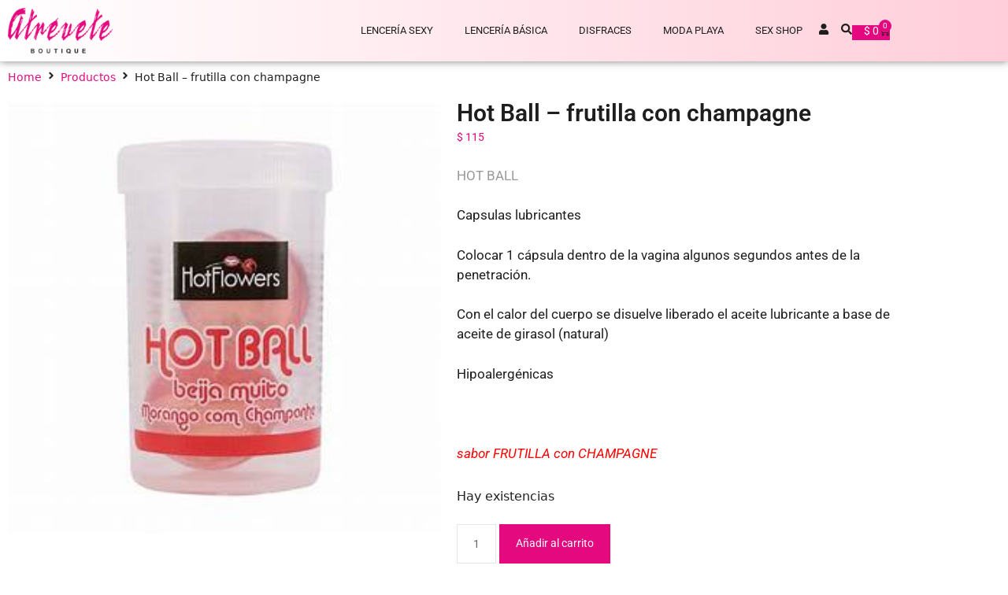

--- FILE ---
content_type: text/css; charset=UTF-8
request_url: https://www.atreveteonline.com/wp-content/uploads/elementor/css/post-16.css?ver=1768644965
body_size: 1501
content:
.elementor-16 .elementor-element.elementor-element-e8ddec8:not(.elementor-motion-effects-element-type-background), .elementor-16 .elementor-element.elementor-element-e8ddec8 > .elementor-motion-effects-container > .elementor-motion-effects-layer{background-color:transparent;background-image:linear-gradient(90deg, #FFFFFF 0%, #FFCEDA 100%);}.elementor-16 .elementor-element.elementor-element-e8ddec8{box-shadow:0px 0px 10px 0px rgba(0,0,0,0.5);transition:background 0.3s, border 0.3s, border-radius 0.3s, box-shadow 0.3s;z-index:1000;}.elementor-16 .elementor-element.elementor-element-e8ddec8 > .elementor-background-overlay{transition:background 0.3s, border-radius 0.3s, opacity 0.3s;}.elementor-widget-theme-site-logo .widget-image-caption{color:var( --e-global-color-text );font-family:var( --e-global-typography-text-font-family ), Sans-serif;font-weight:var( --e-global-typography-text-font-weight );}.elementor-16 .elementor-element.elementor-element-3be0138{text-align:start;}.elementor-bc-flex-widget .elementor-16 .elementor-element.elementor-element-bebd822.elementor-column .elementor-widget-wrap{align-items:center;}.elementor-16 .elementor-element.elementor-element-bebd822.elementor-column.elementor-element[data-element_type="column"] > .elementor-widget-wrap.elementor-element-populated{align-content:center;align-items:center;}.elementor-16 .elementor-element.elementor-element-bebd822.elementor-column > .elementor-widget-wrap{justify-content:flex-end;}.elementor-widget-nav-menu .elementor-nav-menu .elementor-item{font-family:var( --e-global-typography-primary-font-family ), Sans-serif;font-weight:var( --e-global-typography-primary-font-weight );}.elementor-widget-nav-menu .elementor-nav-menu--main .elementor-item{color:var( --e-global-color-text );fill:var( --e-global-color-text );}.elementor-widget-nav-menu .elementor-nav-menu--main .elementor-item:hover,
					.elementor-widget-nav-menu .elementor-nav-menu--main .elementor-item.elementor-item-active,
					.elementor-widget-nav-menu .elementor-nav-menu--main .elementor-item.highlighted,
					.elementor-widget-nav-menu .elementor-nav-menu--main .elementor-item:focus{color:var( --e-global-color-accent );fill:var( --e-global-color-accent );}.elementor-widget-nav-menu .elementor-nav-menu--main:not(.e--pointer-framed) .elementor-item:before,
					.elementor-widget-nav-menu .elementor-nav-menu--main:not(.e--pointer-framed) .elementor-item:after{background-color:var( --e-global-color-accent );}.elementor-widget-nav-menu .e--pointer-framed .elementor-item:before,
					.elementor-widget-nav-menu .e--pointer-framed .elementor-item:after{border-color:var( --e-global-color-accent );}.elementor-widget-nav-menu{--e-nav-menu-divider-color:var( --e-global-color-text );}.elementor-widget-nav-menu .elementor-nav-menu--dropdown .elementor-item, .elementor-widget-nav-menu .elementor-nav-menu--dropdown  .elementor-sub-item{font-family:var( --e-global-typography-accent-font-family ), Sans-serif;font-weight:var( --e-global-typography-accent-font-weight );}.elementor-16 .elementor-element.elementor-element-b49fd43{width:initial;max-width:initial;align-self:center;}.elementor-16 .elementor-element.elementor-element-b49fd43 .elementor-menu-toggle{margin:0 auto;background-color:#02010100;}.elementor-16 .elementor-element.elementor-element-b49fd43 .elementor-nav-menu .elementor-item{font-family:"Roboto", Sans-serif;font-size:13px;font-weight:400;text-transform:uppercase;}.elementor-16 .elementor-element.elementor-element-b49fd43 .elementor-nav-menu--main .elementor-item{color:var( --e-global-color-3487c10 );fill:var( --e-global-color-3487c10 );}.elementor-16 .elementor-element.elementor-element-b49fd43 .elementor-nav-menu--main .elementor-item:hover,
					.elementor-16 .elementor-element.elementor-element-b49fd43 .elementor-nav-menu--main .elementor-item.elementor-item-active,
					.elementor-16 .elementor-element.elementor-element-b49fd43 .elementor-nav-menu--main .elementor-item.highlighted,
					.elementor-16 .elementor-element.elementor-element-b49fd43 .elementor-nav-menu--main .elementor-item:focus{color:var( --e-global-color-758343d );fill:var( --e-global-color-758343d );}.elementor-16 .elementor-element.elementor-element-b49fd43 .elementor-nav-menu--main .elementor-item.elementor-item-active{color:var( --e-global-color-758343d );}.elementor-16 .elementor-element.elementor-element-b49fd43 .elementor-nav-menu--dropdown a, .elementor-16 .elementor-element.elementor-element-b49fd43 .elementor-menu-toggle{color:var( --e-global-color-3487c10 );fill:var( --e-global-color-3487c10 );}.elementor-16 .elementor-element.elementor-element-b49fd43 .elementor-nav-menu--dropdown a:hover,
					.elementor-16 .elementor-element.elementor-element-b49fd43 .elementor-nav-menu--dropdown a.elementor-item-active,
					.elementor-16 .elementor-element.elementor-element-b49fd43 .elementor-nav-menu--dropdown a.highlighted,
					.elementor-16 .elementor-element.elementor-element-b49fd43 .elementor-menu-toggle:hover{color:var( --e-global-color-758343d );}.elementor-16 .elementor-element.elementor-element-b49fd43 .elementor-nav-menu--dropdown a:hover,
					.elementor-16 .elementor-element.elementor-element-b49fd43 .elementor-nav-menu--dropdown a.elementor-item-active,
					.elementor-16 .elementor-element.elementor-element-b49fd43 .elementor-nav-menu--dropdown a.highlighted{background-color:var( --e-global-color-3b2c78d );}.elementor-16 .elementor-element.elementor-element-b49fd43 .elementor-nav-menu--dropdown a.elementor-item-active{color:var( --e-global-color-758343d );background-color:var( --e-global-color-3b2c78d );}.elementor-16 .elementor-element.elementor-element-b49fd43 div.elementor-menu-toggle{color:var( --e-global-color-3487c10 );}.elementor-16 .elementor-element.elementor-element-b49fd43 div.elementor-menu-toggle svg{fill:var( --e-global-color-3487c10 );}.elementor-widget-icon.elementor-view-stacked .elementor-icon{background-color:var( --e-global-color-primary );}.elementor-widget-icon.elementor-view-framed .elementor-icon, .elementor-widget-icon.elementor-view-default .elementor-icon{color:var( --e-global-color-primary );border-color:var( --e-global-color-primary );}.elementor-widget-icon.elementor-view-framed .elementor-icon, .elementor-widget-icon.elementor-view-default .elementor-icon svg{fill:var( --e-global-color-primary );}.elementor-16 .elementor-element.elementor-element-e3cad93{width:initial;max-width:initial;align-self:center;}.elementor-16 .elementor-element.elementor-element-e3cad93 .elementor-icon-wrapper{text-align:center;}.elementor-16 .elementor-element.elementor-element-e3cad93.elementor-view-stacked .elementor-icon{background-color:var( --e-global-color-3487c10 );}.elementor-16 .elementor-element.elementor-element-e3cad93.elementor-view-framed .elementor-icon, .elementor-16 .elementor-element.elementor-element-e3cad93.elementor-view-default .elementor-icon{color:var( --e-global-color-3487c10 );border-color:var( --e-global-color-3487c10 );}.elementor-16 .elementor-element.elementor-element-e3cad93.elementor-view-framed .elementor-icon, .elementor-16 .elementor-element.elementor-element-e3cad93.elementor-view-default .elementor-icon svg{fill:var( --e-global-color-3487c10 );}.elementor-16 .elementor-element.elementor-element-e3cad93 .elementor-icon{font-size:14px;}.elementor-16 .elementor-element.elementor-element-e3cad93 .elementor-icon svg{height:14px;}.elementor-16 .elementor-element.elementor-element-55e5a0c{width:initial;max-width:initial;align-self:center;}.elementor-16 .elementor-element.elementor-element-55e5a0c > .elementor-widget-container{padding:0px 0px 0px 15px;}.elementor-16 .elementor-element.elementor-element-55e5a0c .elementor-icon-wrapper{text-align:center;}.elementor-16 .elementor-element.elementor-element-55e5a0c.elementor-view-stacked .elementor-icon{background-color:var( --e-global-color-3487c10 );}.elementor-16 .elementor-element.elementor-element-55e5a0c.elementor-view-framed .elementor-icon, .elementor-16 .elementor-element.elementor-element-55e5a0c.elementor-view-default .elementor-icon{color:var( --e-global-color-3487c10 );border-color:var( --e-global-color-3487c10 );}.elementor-16 .elementor-element.elementor-element-55e5a0c.elementor-view-framed .elementor-icon, .elementor-16 .elementor-element.elementor-element-55e5a0c.elementor-view-default .elementor-icon svg{fill:var( --e-global-color-3487c10 );}.elementor-16 .elementor-element.elementor-element-55e5a0c .elementor-icon{font-size:14px;}.elementor-16 .elementor-element.elementor-element-55e5a0c .elementor-icon svg{height:14px;}.elementor-widget-woocommerce-menu-cart .elementor-menu-cart__toggle .elementor-button{font-family:var( --e-global-typography-primary-font-family ), Sans-serif;font-weight:var( --e-global-typography-primary-font-weight );}.elementor-widget-woocommerce-menu-cart .elementor-menu-cart__product-name a{font-family:var( --e-global-typography-primary-font-family ), Sans-serif;font-weight:var( --e-global-typography-primary-font-weight );}.elementor-widget-woocommerce-menu-cart .elementor-menu-cart__product-price{font-family:var( --e-global-typography-primary-font-family ), Sans-serif;font-weight:var( --e-global-typography-primary-font-weight );}.elementor-widget-woocommerce-menu-cart .elementor-menu-cart__footer-buttons .elementor-button{font-family:var( --e-global-typography-primary-font-family ), Sans-serif;font-weight:var( --e-global-typography-primary-font-weight );}.elementor-widget-woocommerce-menu-cart .elementor-menu-cart__footer-buttons a.elementor-button--view-cart{font-family:var( --e-global-typography-primary-font-family ), Sans-serif;font-weight:var( --e-global-typography-primary-font-weight );}.elementor-widget-woocommerce-menu-cart .elementor-menu-cart__footer-buttons a.elementor-button--checkout{font-family:var( --e-global-typography-primary-font-family ), Sans-serif;font-weight:var( --e-global-typography-primary-font-weight );}.elementor-widget-woocommerce-menu-cart .woocommerce-mini-cart__empty-message{font-family:var( --e-global-typography-primary-font-family ), Sans-serif;font-weight:var( --e-global-typography-primary-font-weight );}.elementor-16 .elementor-element.elementor-element-ac7ed69{width:initial;max-width:initial;align-self:center;--divider-style:solid;--subtotal-divider-style:solid;--elementor-remove-from-cart-button:none;--remove-from-cart-button:block;--toggle-button-text-color:var( --e-global-color-3487c10 );--toggle-button-icon-color:var( --e-global-color-3487c10 );--toggle-button-hover-text-color:var( --e-global-color-3487c10 );--toggle-button-icon-hover-color:var( --e-global-color-3487c10 );--toggle-button-border-width:0px;--toggle-icon-padding:0px 0px 5px 15px;--items-indicator-text-color:var( --e-global-color-3b2c78d );--items-indicator-background-color:var( --e-global-color-758343d );--cart-border-style:none;--cart-footer-layout:1fr 1fr;--products-max-height-sidecart:calc(100vh - 240px);--products-max-height-minicart:calc(100vh - 385px);--view-cart-button-text-color:var( --e-global-color-3b2c78d );--view-cart-button-background-color:var( --e-global-color-758343d );--checkout-button-text-color:var( --e-global-color-3b2c78d );--checkout-button-background-color:var( --e-global-color-758343d );}.elementor-16 .elementor-element.elementor-element-ac7ed69:hover .elementor-widget-container{background-color:#02010100;}.elementor-16 .elementor-element.elementor-element-ac7ed69 .elementor-menu-cart__toggle .elementor-button{font-family:"Roboto", Sans-serif;font-size:14px;font-weight:400;}.elementor-16 .elementor-element.elementor-element-ac7ed69 .widget_shopping_cart_content{--subtotal-divider-left-width:0;--subtotal-divider-right-width:0;}.elementor-16 .elementor-element.elementor-element-ac7ed69 .elementor-menu-cart__footer-buttons .elementor-button{font-family:"Roboto", Sans-serif;font-size:14px;font-weight:400;}.elementor-theme-builder-content-area{height:400px;}.elementor-location-header:before, .elementor-location-footer:before{content:"";display:table;clear:both;}@media(max-width:1024px){.elementor-16 .elementor-element.elementor-element-40afff8 > .elementor-widget-wrap > .elementor-widget:not(.elementor-widget__width-auto):not(.elementor-widget__width-initial):not(:last-child):not(.elementor-absolute){margin-block-end:0px;}.elementor-16 .elementor-element.elementor-element-40afff8 > .elementor-element-populated{padding:10px 10px 10px 10px;}.elementor-bc-flex-widget .elementor-16 .elementor-element.elementor-element-bebd822.elementor-column .elementor-widget-wrap{align-items:flex-end;}.elementor-16 .elementor-element.elementor-element-bebd822.elementor-column.elementor-element[data-element_type="column"] > .elementor-widget-wrap.elementor-element-populated{align-content:flex-end;align-items:flex-end;}.elementor-16 .elementor-element.elementor-element-bebd822 > .elementor-element-populated{padding:0px 0px 5px 0px;}.elementor-16 .elementor-element.elementor-element-b49fd43 > .elementor-widget-container{margin:0px 0px 0px 0px;}.elementor-16 .elementor-element.elementor-element-b49fd43 .elementor-nav-menu--dropdown a{padding-left:10px;padding-right:10px;}.elementor-16 .elementor-element.elementor-element-b49fd43 .elementor-nav-menu--main > .elementor-nav-menu > li > .elementor-nav-menu--dropdown, .elementor-16 .elementor-element.elementor-element-b49fd43 .elementor-nav-menu__container.elementor-nav-menu--dropdown{margin-top:6px !important;}.elementor-16 .elementor-element.elementor-element-ac7ed69 > .elementor-widget-container{margin:0px 10px 0px 0px;}}@media(min-width:768px){.elementor-16 .elementor-element.elementor-element-40afff8{width:13.421%;}.elementor-16 .elementor-element.elementor-element-bebd822{width:86.579%;}}@media(max-width:1024px) and (min-width:768px){.elementor-16 .elementor-element.elementor-element-40afff8{width:20%;}.elementor-16 .elementor-element.elementor-element-bebd822{width:80%;}}@media(max-width:767px){.elementor-16 .elementor-element.elementor-element-e8ddec8{padding:0px 0px 5px 0px;}.elementor-16 .elementor-element.elementor-element-40afff8{width:40%;}.elementor-16 .elementor-element.elementor-element-40afff8 > .elementor-element-populated{padding:5px 5px 5px 5px;}.elementor-16 .elementor-element.elementor-element-3be0138{text-align:start;}.elementor-16 .elementor-element.elementor-element-bebd822{width:60%;}.elementor-bc-flex-widget .elementor-16 .elementor-element.elementor-element-bebd822.elementor-column .elementor-widget-wrap{align-items:flex-end;}.elementor-16 .elementor-element.elementor-element-bebd822.elementor-column.elementor-element[data-element_type="column"] > .elementor-widget-wrap.elementor-element-populated{align-content:flex-end;align-items:flex-end;}.elementor-16 .elementor-element.elementor-element-bebd822.elementor-column > .elementor-widget-wrap{justify-content:flex-end;}.elementor-16 .elementor-element.elementor-element-bebd822 > .elementor-element-populated{padding:0px 0px 0px 0px;}.elementor-16 .elementor-element.elementor-element-b49fd43 > .elementor-widget-container{margin:0px 0px 0px 0px;}.elementor-16 .elementor-element.elementor-element-b49fd43 .elementor-nav-menu--dropdown a{padding-left:10px;padding-right:10px;padding-top:10px;padding-bottom:10px;}.elementor-16 .elementor-element.elementor-element-b49fd43 .elementor-nav-menu--main > .elementor-nav-menu > li > .elementor-nav-menu--dropdown, .elementor-16 .elementor-element.elementor-element-b49fd43 .elementor-nav-menu__container.elementor-nav-menu--dropdown{margin-top:6px !important;}.elementor-16 .elementor-element.elementor-element-e3cad93{align-self:flex-end;}.elementor-16 .elementor-element.elementor-element-55e5a0c{align-self:flex-end;}.elementor-16 .elementor-element.elementor-element-ac7ed69 > .elementor-widget-container{margin:0px 10px 0px 0px;}.elementor-16 .elementor-element.elementor-element-ac7ed69{align-self:flex-end;}}/* Start custom CSS for section, class: .elementor-element-e8ddec8 */@media only screen and (max-width: 1023px) {
    #menu{
        order: 4;
    }
    #usuarios{
        order: 2;
    }
    #buscar{
        order: 2;
    }
    #carrito{
        order: 3;
    }
}/* End custom CSS */

--- FILE ---
content_type: text/css; charset=UTF-8
request_url: https://www.atreveteonline.com/wp-content/uploads/elementor/css/post-551.css?ver=1768644965
body_size: 378
content:
.elementor-551 .elementor-element.elementor-element-50c3850:not(.elementor-motion-effects-element-type-background), .elementor-551 .elementor-element.elementor-element-50c3850 > .elementor-motion-effects-container > .elementor-motion-effects-layer{background-color:var( --e-global-color-3487c10 );}.elementor-551 .elementor-element.elementor-element-50c3850{transition:background 0.3s, border 0.3s, border-radius 0.3s, box-shadow 0.3s;padding:20px 0px 10px 0px;}.elementor-551 .elementor-element.elementor-element-50c3850 > .elementor-background-overlay{transition:background 0.3s, border-radius 0.3s, opacity 0.3s;}.elementor-widget-image .widget-image-caption{color:var( --e-global-color-text );font-family:var( --e-global-typography-text-font-family ), Sans-serif;font-weight:var( --e-global-typography-text-font-weight );}.elementor-551 .elementor-element.elementor-element-f09cfac{text-align:start;}.elementor-widget-icon-list .elementor-icon-list-item:not(:last-child):after{border-color:var( --e-global-color-text );}.elementor-widget-icon-list .elementor-icon-list-icon i{color:var( --e-global-color-primary );}.elementor-widget-icon-list .elementor-icon-list-icon svg{fill:var( --e-global-color-primary );}.elementor-widget-icon-list .elementor-icon-list-item > .elementor-icon-list-text, .elementor-widget-icon-list .elementor-icon-list-item > a{font-family:var( --e-global-typography-text-font-family ), Sans-serif;font-weight:var( --e-global-typography-text-font-weight );}.elementor-widget-icon-list .elementor-icon-list-text{color:var( --e-global-color-secondary );}.elementor-551 .elementor-element.elementor-element-8af196e .elementor-icon-list-items:not(.elementor-inline-items) .elementor-icon-list-item:not(:last-child){padding-block-end:calc(3px/2);}.elementor-551 .elementor-element.elementor-element-8af196e .elementor-icon-list-items:not(.elementor-inline-items) .elementor-icon-list-item:not(:first-child){margin-block-start:calc(3px/2);}.elementor-551 .elementor-element.elementor-element-8af196e .elementor-icon-list-items.elementor-inline-items .elementor-icon-list-item{margin-inline:calc(3px/2);}.elementor-551 .elementor-element.elementor-element-8af196e .elementor-icon-list-items.elementor-inline-items{margin-inline:calc(-3px/2);}.elementor-551 .elementor-element.elementor-element-8af196e .elementor-icon-list-items.elementor-inline-items .elementor-icon-list-item:after{inset-inline-end:calc(-3px/2);}.elementor-551 .elementor-element.elementor-element-8af196e .elementor-icon-list-icon i{color:var( --e-global-color-3b2c78d );transition:color 0.3s;}.elementor-551 .elementor-element.elementor-element-8af196e .elementor-icon-list-icon svg{fill:var( --e-global-color-3b2c78d );transition:fill 0.3s;}.elementor-551 .elementor-element.elementor-element-8af196e{--e-icon-list-icon-size:14px;--icon-vertical-offset:0px;}.elementor-551 .elementor-element.elementor-element-8af196e .elementor-icon-list-item > .elementor-icon-list-text, .elementor-551 .elementor-element.elementor-element-8af196e .elementor-icon-list-item > a{font-family:"Roboto", Sans-serif;font-size:13px;font-weight:300;}.elementor-551 .elementor-element.elementor-element-8af196e .elementor-icon-list-text{color:var( --e-global-color-3b2c78d );transition:color 0.3s;}.elementor-551 .elementor-element.elementor-element-320d90e > .elementor-widget-wrap > .elementor-widget:not(.elementor-widget__width-auto):not(.elementor-widget__width-initial):not(:last-child):not(.elementor-absolute){margin-block-end:10px;}.elementor-551 .elementor-element.elementor-element-bf68e3f .elementor-icon-list-items:not(.elementor-inline-items) .elementor-icon-list-item:not(:last-child){padding-block-end:calc(3px/2);}.elementor-551 .elementor-element.elementor-element-bf68e3f .elementor-icon-list-items:not(.elementor-inline-items) .elementor-icon-list-item:not(:first-child){margin-block-start:calc(3px/2);}.elementor-551 .elementor-element.elementor-element-bf68e3f .elementor-icon-list-items.elementor-inline-items .elementor-icon-list-item{margin-inline:calc(3px/2);}.elementor-551 .elementor-element.elementor-element-bf68e3f .elementor-icon-list-items.elementor-inline-items{margin-inline:calc(-3px/2);}.elementor-551 .elementor-element.elementor-element-bf68e3f .elementor-icon-list-items.elementor-inline-items .elementor-icon-list-item:after{inset-inline-end:calc(-3px/2);}.elementor-551 .elementor-element.elementor-element-bf68e3f .elementor-icon-list-icon i{color:var( --e-global-color-3b2c78d );transition:color 0.3s;}.elementor-551 .elementor-element.elementor-element-bf68e3f .elementor-icon-list-icon svg{fill:var( --e-global-color-3b2c78d );transition:fill 0.3s;}.elementor-551 .elementor-element.elementor-element-bf68e3f{--e-icon-list-icon-size:0px;--icon-vertical-offset:0px;}.elementor-551 .elementor-element.elementor-element-bf68e3f .elementor-icon-list-item > .elementor-icon-list-text, .elementor-551 .elementor-element.elementor-element-bf68e3f .elementor-icon-list-item > a{font-family:"Roboto", Sans-serif;font-size:13px;font-weight:300;}.elementor-551 .elementor-element.elementor-element-bf68e3f .elementor-icon-list-text{color:var( --e-global-color-3b2c78d );transition:color 0.3s;}.elementor-551 .elementor-element.elementor-element-bf68e3f .elementor-icon-list-item:hover .elementor-icon-list-text{color:var( --e-global-color-758343d );}.elementor-theme-builder-content-area{height:400px;}.elementor-location-header:before, .elementor-location-footer:before{content:"";display:table;clear:both;}

--- FILE ---
content_type: text/css; charset=UTF-8
request_url: https://www.atreveteonline.com/wp-content/uploads/elementor/css/post-360.css?ver=1768644965
body_size: 383
content:
.elementor-360 .elementor-element.elementor-element-ccbbc09 .jet-breadcrumbs__item-link{color:var( --e-global-color-758343d );}.elementor-360 .elementor-element.elementor-element-ccbbc09 .jet-breadcrumbs__item-target{color:var( --e-global-color-3487c10 );}.elementor-360 .elementor-element.elementor-element-df65b50 > .elementor-widget-wrap > .elementor-widget:not(.elementor-widget__width-auto):not(.elementor-widget__width-initial):not(:last-child):not(.elementor-absolute){margin-block-end:5px;}.elementor-widget-woocommerce-product-title .elementor-heading-title{font-family:var( --e-global-typography-primary-font-family ), Sans-serif;font-weight:var( --e-global-typography-primary-font-weight );color:var( --e-global-color-primary );}.elementor-360 .elementor-element.elementor-element-31bd3d4 .elementor-heading-title{font-family:"Roboto", Sans-serif;font-size:30px;font-weight:600;color:var( --e-global-color-3487c10 );}.woocommerce .elementor-widget-woocommerce-product-price .price{color:var( --e-global-color-primary );font-family:var( --e-global-typography-primary-font-family ), Sans-serif;font-weight:var( --e-global-typography-primary-font-weight );}.woocommerce .elementor-360 .elementor-element.elementor-element-93f7362 .price{color:var( --e-global-color-758343d );font-family:"Roboto", Sans-serif;font-size:14px;font-weight:400;}.elementor-widget-woocommerce-product-content{color:var( --e-global-color-text );font-family:var( --e-global-typography-text-font-family ), Sans-serif;font-weight:var( --e-global-typography-text-font-weight );}.elementor-360 .elementor-element.elementor-element-810ed36{color:var( --e-global-color-3487c10 );}.elementor-widget-woocommerce-product-add-to-cart .added_to_cart{font-family:var( --e-global-typography-accent-font-family ), Sans-serif;font-weight:var( --e-global-typography-accent-font-weight );}.elementor-360 .elementor-element.elementor-element-ef48128 .cart button, .elementor-360 .elementor-element.elementor-element-ef48128 .cart .button{font-size:14px;font-weight:400;color:var( --e-global-color-3b2c78d );background-color:var( --e-global-color-758343d );transition:all 0.2s;}.elementor-360 .elementor-element.elementor-element-ef48128 .quantity .qty{font-family:"Roboto", Sans-serif;font-size:14px;font-weight:400;transition:all 0.2s;}.elementor-360 .elementor-element.elementor-element-c87684c:not(.elementor-motion-effects-element-type-background), .elementor-360 .elementor-element.elementor-element-c87684c > .elementor-motion-effects-container > .elementor-motion-effects-layer{background-color:#EFEFEF;}.elementor-360 .elementor-element.elementor-element-c87684c{transition:background 0.3s, border 0.3s, border-radius 0.3s, box-shadow 0.3s;padding:40px 0px 40px 0px;}.elementor-360 .elementor-element.elementor-element-c87684c > .elementor-background-overlay{transition:background 0.3s, border-radius 0.3s, opacity 0.3s;}.elementor-widget-heading .elementor-heading-title{font-family:var( --e-global-typography-primary-font-family ), Sans-serif;font-weight:var( --e-global-typography-primary-font-weight );color:var( --e-global-color-primary );}.elementor-360 .elementor-element.elementor-element-4779fa3 .elementor-heading-title{font-family:"Roboto", Sans-serif;font-size:20px;font-weight:600;color:var( --e-global-color-3487c10 );}.elementor-360 .elementor-element.elementor-element-6767ead > .elementor-widget-container > .jet-listing-grid > .jet-listing-grid__items, .elementor-360 .elementor-element.elementor-element-6767ead > .jet-listing-grid > .jet-listing-grid__items{--columns:4;}.elementor-360 .elementor-element.elementor-element-6767ead .jet-listing-grid__slider .jet-slick-dots li{width:7px;height:7px;background:#B9B9B9;}.elementor-360 .elementor-element.elementor-element-6767ead .jet-listing-grid__slider .jet-slick-dots li:hover{background:var( --e-global-color-758343d );}.elementor-360 .elementor-element.elementor-element-6767ead .jet-listing-grid__slider .jet-slick-dots li.slick-active{background:var( --e-global-color-3487c10 );}@media(max-width:1024px){.elementor-360 .elementor-element.elementor-element-6767ead > .elementor-widget-container > .jet-listing-grid > .jet-listing-grid__items, .elementor-360 .elementor-element.elementor-element-6767ead > .jet-listing-grid > .jet-listing-grid__items{--columns:3;}.elementor-360 .elementor-element.elementor-element-6767ead .jet-listing-grid__slider .jet-slick-dots li{width:7px;height:7px;}}@media(max-width:767px){.elementor-360 .elementor-element.elementor-element-6767ead > .elementor-widget-container > .jet-listing-grid > .jet-listing-grid__items, .elementor-360 .elementor-element.elementor-element-6767ead > .jet-listing-grid > .jet-listing-grid__items{--columns:2;}.elementor-360 .elementor-element.elementor-element-6767ead .jet-listing-grid__slider .jet-slick-dots li{width:7px;height:7px;}}

--- FILE ---
content_type: text/css; charset=UTF-8
request_url: https://www.atreveteonline.com/wp-content/uploads/elementor/css/post-267.css?ver=1768644965
body_size: 3
content:
.elementor-267 .elementor-element.elementor-element-63385bb > .elementor-widget-wrap > .elementor-widget:not(.elementor-widget__width-auto):not(.elementor-widget__width-initial):not(:last-child):not(.elementor-absolute){margin-block-end:5px;}.elementor-267 .elementor-element.elementor-element-63385bb > .elementor-element-populated{padding:0px 0px 0px 0px;}.elementor-widget-image .widget-image-caption{color:var( --e-global-color-text );font-family:var( --e-global-typography-text-font-family ), Sans-serif;font-weight:var( --e-global-typography-text-font-weight );}.elementor-widget-heading .elementor-heading-title{font-family:var( --e-global-typography-primary-font-family ), Sans-serif;font-weight:var( --e-global-typography-primary-font-weight );color:var( --e-global-color-primary );}.elementor-267 .elementor-element.elementor-element-2d43c2f .elementor-heading-title{font-family:"Roboto", Sans-serif;font-size:16px;font-weight:500;color:var( --e-global-color-3487c10 );}.elementor-267 .elementor-element.elementor-element-1677171 .elementor-heading-title{font-family:"Roboto", Sans-serif;font-size:16px;font-weight:400;color:var( --e-global-color-758343d );}.jet-listing-item.single-jet-engine.elementor-page-267 > .elementor{width:350px;margin-left:auto;margin-right:auto;}

--- FILE ---
content_type: text/css; charset=UTF-8
request_url: https://www.atreveteonline.com/wp-content/uploads/elementor/css/post-501.css?ver=1768644965
body_size: 261
content:
.elementor-501 .elementor-element.elementor-element-91b1b75{transition:background 0.3s, border 0.3s, border-radius 0.3s, box-shadow 0.3s;}.elementor-501 .elementor-element.elementor-element-91b1b75 > .elementor-background-overlay{transition:background 0.3s, border-radius 0.3s, opacity 0.3s;}.elementor-widget-jet-ajax-search .jet-search-title-fields__item-label{font-family:var( --e-global-typography-text-font-family ), Sans-serif;font-weight:var( --e-global-typography-text-font-weight );}.elementor-widget-jet-ajax-search .jet-search-title-fields__item-value{font-family:var( --e-global-typography-text-font-family ), Sans-serif;font-weight:var( --e-global-typography-text-font-weight );}.elementor-widget-jet-ajax-search .jet-search-content-fields__item-label{font-family:var( --e-global-typography-text-font-family ), Sans-serif;font-weight:var( --e-global-typography-text-font-weight );}.elementor-widget-jet-ajax-search .jet-search-content-fields__item-value{font-family:var( --e-global-typography-text-font-family ), Sans-serif;font-weight:var( --e-global-typography-text-font-weight );}.elementor-501 .elementor-element.elementor-element-1e06c6e .jet-ajax-search__source-results-item_icon svg{width:24px;}.elementor-501 .elementor-element.elementor-element-1e06c6e .jet-ajax-search__source-results-item_icon{font-size:24px;}.elementor-501 .elementor-element.elementor-element-1e06c6e > .elementor-widget-container{margin:40px 0px 0px 0px;}.elementor-501 .elementor-element.elementor-element-1e06c6e .jet-ajax-search__submit{color:var( --e-global-color-3b2c78d );background-color:var( --e-global-color-758343d );}.elementor-501 .elementor-element.elementor-element-1e06c6e .jet-ajax-search__results-area{box-shadow:0px 0px 10px 0px rgba(0,0,0,0.5);}.elementor-501 .elementor-element.elementor-element-1e06c6e .jet-ajax-search__item-thumbnail{width:75px;}.elementor-501 .elementor-element.elementor-element-1e06c6e .jet-ajax-search__full-results{font-size:14px;font-weight:400;color:var( --e-global-color-3b2c78d );background-color:var( --e-global-color-758343d );padding:10px 10px 10px 10px;border-radius:3px 3px 3px 3px;}.elementor-501 .elementor-element.elementor-element-1e06c6e .jet-ajax-search__spinner{color:var( --e-global-color-758343d );}#elementor-popup-modal-501 .dialog-widget-content{animation-duration:0.5s;background-color:transparent;background-image:linear-gradient(180deg, #FFFFFF 0%, #F2295B00 100%);box-shadow:2px 8px 23px 3px rgba(0,0,0,0.2);}#elementor-popup-modal-501{background-color:rgba(0,0,0,.8);justify-content:center;align-items:center;pointer-events:all;}#elementor-popup-modal-501 .dialog-message{width:100vw;height:100vh;align-items:flex-start;}#elementor-popup-modal-501 .dialog-close-button{display:flex;}#elementor-popup-modal-501 .dialog-close-button i{color:var( --e-global-color-758343d );}#elementor-popup-modal-501 .dialog-close-button svg{fill:var( --e-global-color-758343d );}@media(max-width:767px){#elementor-popup-modal-501 .dialog-message{width:100vw;}}

--- FILE ---
content_type: text/css; charset=UTF-8
request_url: https://www.atreveteonline.com/wp-content/uploads/elementor/css/post-585.css?ver=1768644965
body_size: 579
content:
.elementor-585 .elementor-element.elementor-element-291a457 > .elementor-element-populated{padding:20px 20px 20px 20px;}.elementor-widget-heading .elementor-heading-title{font-family:var( --e-global-typography-primary-font-family ), Sans-serif;font-weight:var( --e-global-typography-primary-font-weight );color:var( --e-global-color-primary );}.elementor-585 .elementor-element.elementor-element-0ad356b > .elementor-widget-container{margin:40px 0px 0px 0px;}.elementor-585 .elementor-element.elementor-element-0ad356b .elementor-heading-title{font-family:"Roboto", Sans-serif;font-size:30px;font-weight:600;color:var( --e-global-color-3487c10 );}.elementor-widget-form .elementor-field-group > label, .elementor-widget-form .elementor-field-subgroup label{color:var( --e-global-color-text );}.elementor-widget-form .elementor-field-group > label{font-family:var( --e-global-typography-text-font-family ), Sans-serif;font-weight:var( --e-global-typography-text-font-weight );}.elementor-widget-form .elementor-field-type-html{color:var( --e-global-color-text );font-family:var( --e-global-typography-text-font-family ), Sans-serif;font-weight:var( --e-global-typography-text-font-weight );}.elementor-widget-form .elementor-field-group .elementor-field{color:var( --e-global-color-text );}.elementor-widget-form .elementor-field-group .elementor-field, .elementor-widget-form .elementor-field-subgroup label{font-family:var( --e-global-typography-text-font-family ), Sans-serif;font-weight:var( --e-global-typography-text-font-weight );}.elementor-widget-form .elementor-button{font-family:var( --e-global-typography-accent-font-family ), Sans-serif;font-weight:var( --e-global-typography-accent-font-weight );}.elementor-widget-form .e-form__buttons__wrapper__button-next{background-color:var( --e-global-color-accent );}.elementor-widget-form .elementor-button[type="submit"]{background-color:var( --e-global-color-accent );}.elementor-widget-form .e-form__buttons__wrapper__button-previous{background-color:var( --e-global-color-accent );}.elementor-widget-form .elementor-message{font-family:var( --e-global-typography-text-font-family ), Sans-serif;font-weight:var( --e-global-typography-text-font-weight );}.elementor-widget-form .e-form__indicators__indicator, .elementor-widget-form .e-form__indicators__indicator__label{font-family:var( --e-global-typography-accent-font-family ), Sans-serif;font-weight:var( --e-global-typography-accent-font-weight );}.elementor-widget-form{--e-form-steps-indicator-inactive-primary-color:var( --e-global-color-text );--e-form-steps-indicator-active-primary-color:var( --e-global-color-accent );--e-form-steps-indicator-completed-primary-color:var( --e-global-color-accent );--e-form-steps-indicator-progress-color:var( --e-global-color-accent );--e-form-steps-indicator-progress-background-color:var( --e-global-color-text );--e-form-steps-indicator-progress-meter-color:var( --e-global-color-text );}.elementor-widget-form .e-form__indicators__indicator__progress__meter{font-family:var( --e-global-typography-accent-font-family ), Sans-serif;font-weight:var( --e-global-typography-accent-font-weight );}.elementor-585 .elementor-element.elementor-element-e0f189f > .elementor-widget-container{margin:0px 0px 0px 0px;}.elementor-585 .elementor-element.elementor-element-e0f189f .elementor-field-group{padding-right:calc( 10px/2 );padding-left:calc( 10px/2 );margin-bottom:10px;}.elementor-585 .elementor-element.elementor-element-e0f189f .elementor-form-fields-wrapper{margin-left:calc( -10px/2 );margin-right:calc( -10px/2 );margin-bottom:-10px;}.elementor-585 .elementor-element.elementor-element-e0f189f .elementor-field-group.recaptcha_v3-bottomleft, .elementor-585 .elementor-element.elementor-element-e0f189f .elementor-field-group.recaptcha_v3-bottomright{margin-bottom:0;}body.rtl .elementor-585 .elementor-element.elementor-element-e0f189f .elementor-labels-inline .elementor-field-group > label{padding-left:0px;}body:not(.rtl) .elementor-585 .elementor-element.elementor-element-e0f189f .elementor-labels-inline .elementor-field-group > label{padding-right:0px;}body .elementor-585 .elementor-element.elementor-element-e0f189f .elementor-labels-above .elementor-field-group > label{padding-bottom:0px;}.elementor-585 .elementor-element.elementor-element-e0f189f .elementor-field-type-html{padding-bottom:0px;}.elementor-585 .elementor-element.elementor-element-e0f189f .elementor-field-group .elementor-field:not(.elementor-select-wrapper){background-color:#ffffff;}.elementor-585 .elementor-element.elementor-element-e0f189f .elementor-field-group .elementor-select-wrapper select{background-color:#ffffff;}.elementor-585 .elementor-element.elementor-element-e0f189f .elementor-button{font-family:"Roboto", Sans-serif;font-size:14px;font-weight:400;}.elementor-585 .elementor-element.elementor-element-e0f189f .e-form__buttons__wrapper__button-next{background-color:var( --e-global-color-758343d );color:#ffffff;}.elementor-585 .elementor-element.elementor-element-e0f189f .elementor-button[type="submit"]{background-color:var( --e-global-color-758343d );color:#ffffff;}.elementor-585 .elementor-element.elementor-element-e0f189f .elementor-button[type="submit"] svg *{fill:#ffffff;}.elementor-585 .elementor-element.elementor-element-e0f189f .e-form__buttons__wrapper__button-previous{color:#ffffff;}.elementor-585 .elementor-element.elementor-element-e0f189f .e-form__buttons__wrapper__button-next:hover{color:#ffffff;}.elementor-585 .elementor-element.elementor-element-e0f189f .elementor-button[type="submit"]:hover{color:#ffffff;}.elementor-585 .elementor-element.elementor-element-e0f189f .elementor-button[type="submit"]:hover svg *{fill:#ffffff;}.elementor-585 .elementor-element.elementor-element-e0f189f .e-form__buttons__wrapper__button-previous:hover{color:#ffffff;}.elementor-585 .elementor-element.elementor-element-e0f189f{--e-form-steps-indicators-spacing:20px;--e-form-steps-indicator-padding:30px;--e-form-steps-indicator-inactive-secondary-color:#ffffff;--e-form-steps-indicator-active-secondary-color:#ffffff;--e-form-steps-indicator-completed-secondary-color:#ffffff;--e-form-steps-divider-width:1px;--e-form-steps-divider-gap:10px;}#elementor-popup-modal-585{background-color:rgba(0,0,0,.8);justify-content:center;align-items:center;pointer-events:all;}#elementor-popup-modal-585 .dialog-message{width:640px;height:auto;}#elementor-popup-modal-585 .dialog-close-button{display:flex;}#elementor-popup-modal-585 .dialog-widget-content{box-shadow:2px 8px 23px 3px rgba(0,0,0,0.2);}@media(max-width:767px){.elementor-585 .elementor-element.elementor-element-291a457 > .elementor-element-populated{padding:5px 5px 5px 5px;}}